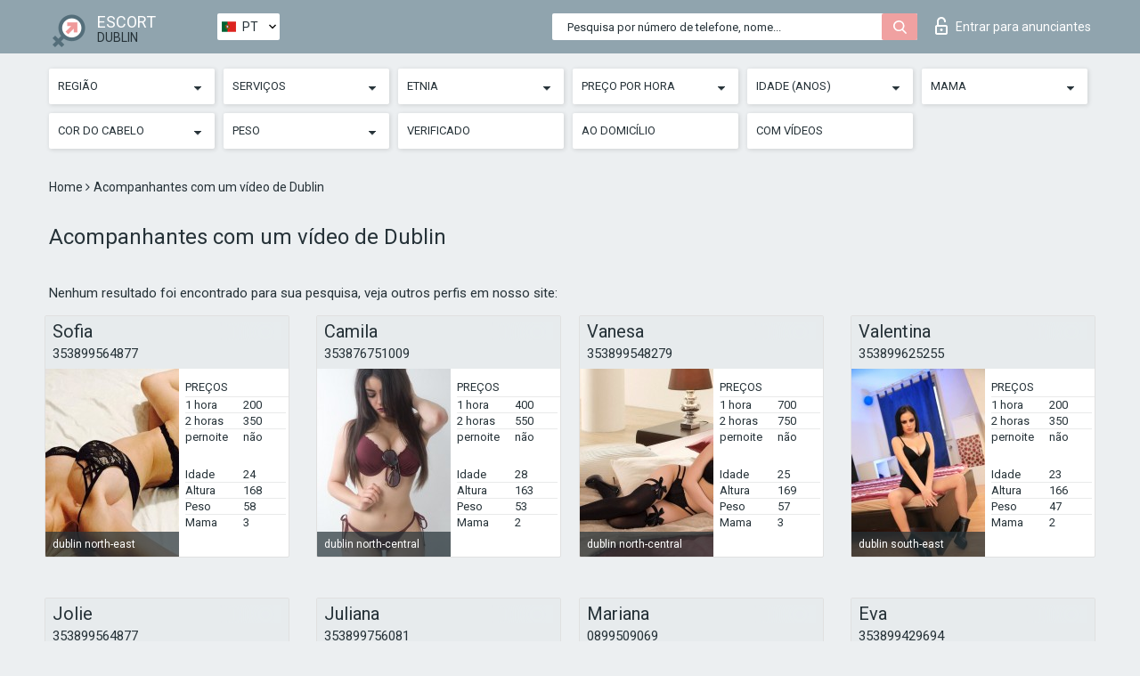

--- FILE ---
content_type: text/html; charset=UTF-8;
request_url: https://escortsitedublin.com/pt/isvideo/
body_size: 7552
content:
<!DOCTYPE html>
<html lang="pt">
<head>
	<meta http-equiv=Content-Type content="text/html;charset=UTF-8" />
	<meta http-equiv="X-UA-Compatible" content="IE=edge" />
	<meta name="viewport" content="width=device-width, minimum-scale=1, maximum-scale=1" />
	
	<title>Acompanhantes com um vídeo de Dublin, prostitutas</title>
	<meta name="description" content="Acompanhantes com vídeos da Dublin realizam regularmente promoções generosas para seus clientes, realizando serviços íntimos quase de graça">
	<!--Language-->
	<link rel="alternate" hreflang="x-default" href="https://escortsitedublin.com/isvideo/" />
	<link rel="alternate" hreflang="en" href="https://escortsitedublin.com/isvideo/" />
	<link rel="alternate" hreflang="pt" href="https://escortsitedublin.com/pt/isvideo/" />
	<link rel="alternate" hreflang="fr" href="https://escortsitedublin.com/fr/isvideo/" />
	<link rel="alternate" hreflang="es" href="https://escortsitedublin.com/es/isvideo/" />
	<link rel="alternate" hreflang="de" href="https://escortsitedublin.com/de/isvideo/" />
	<link rel="alternate" hreflang="ru" href="https://escortsitedublin.com/ru/isvideo/" />
	<link rel="canonical" href="https://escortsitedublin.com/pt/isvideo/">
	<!-- different favicon -->
	<link rel="shortcut icon" href="/site1/favicons/favicon.ico" type="image/x-icon" />
	<link rel="apple-touch-icon" href="/site1/favicons/apple-touch-icon.png" />
	<link rel="apple-touch-icon" sizes="57x57" href="/site1/favicons/apple-touch-icon-57x57.png" />
	<link rel="apple-touch-icon" sizes="72x72" href="/site1/favicons/apple-touch-icon-72x72.png" />
	<link rel="apple-touch-icon" sizes="76x76" href="/site1/favicons/apple-touch-icon-76x76.png" />
	<link rel="apple-touch-icon" sizes="114x114" href="/site1/favicons/apple-touch-icon-114x114.png" />
	<link rel="apple-touch-icon" sizes="120x120" href="/site1/favicons/apple-touch-icon-120x120.png" />
	<link rel="apple-touch-icon" sizes="144x144" href="/site1/favicons/apple-touch-icon-144x144.png" />
	<link rel="apple-touch-icon" sizes="152x152" href="/site1/favicons/apple-touch-icon-152x152.png" />
	<link rel="apple-touch-icon" sizes="180x180" href="/site1/favicons/apple-touch-icon-180x180.png" />
	<!--/ different favicon -->
	

	<!--[if IE]><script src="//cdnjs.cloudflare.com/ajax/libs/html5shiv/3.7.3/html5shiv.min.js"></script><![endif]-->
	<link rel="stylesheet" type="text/css" href="/site1/css/app.min.css" />
</head>

<body class="home">
	<!-- header -->
	<div class="up-wrap">
		<div class="up-box">&#8963;</div>
	</div>
	<header id="header" class="header">
		<!-- top -->
		<div class="header-top">
			<div class="container">
				<!-- logo -->
				<a href="/pt/" class="logo">
					<img src="/site1/images/logo.png" class="logo__img" alt="logo">
					<span class="logo__text">
						ESCORT<br>
						<i>Dublin</i>
					</span>
				</a>
				<div class="local ">
	                <!-- lang -->
	                <div class="lang_dropdown">
	                    <div class="lang_dropbtn lang_pt">PT</div>
	                    	                    <div class="lang_dropdown-content">
	                        	                        	                     	<a class="lang_en lngs" href="https://escortsitedublin.com/isvideo/">EN</a>
	                        	                        	                        	                        	                        	                        	                     	<a class="lang_fr lngs" href="https://escortsitedublin.com/fr/isvideo/">FR</a>
	                        	                        	                        	                     	<a class="lang_es lngs" href="https://escortsitedublin.com/es/isvideo/">ES</a>
	                        	                        	                        	                     	<a class="lang_de lngs" href="https://escortsitedublin.com/de/isvideo/">DE</a>
	                        	                        	                        	                     	<a class="lang_ru lngs" href="https://escortsitedublin.com/ru/isvideo/">RU</a>
	                        	                        	                    </div>
	                    	                </div>
	                <!-- end lang -->
      			</div>
				<!-- login -->
				<a href="/user.php?lang=pt" class="login"><i class="icon icon-lock"></i>Entrar <span>para anunciantes</span></a>
				<!-- form -->
				<button class="toggle-search" type="button">
					<img src="/site1/images/search.svg" class="icon-search-lg" alt="search">
				</button>

				<div id="form-search" class="form-search topsearch ">
					<button type="submit" class="btn-search"><i class="icon icon-search"></i>
					</button>
					<input type="text" class="form-search__input topsearch" name="topsearch" placeholder="Pesquisa por número de telefone, nome...">
				</div>
			</div>
		</div>

							<!-- menu button -->
		<button id="menu-button" class="menu-button" type="button"><span class="burger-icon"></span>
		</button>
		<!-- menu -->
		<nav id="menu" class="menu" role="navigation">
			<ul class="menu-list container">
				<li class="menu-list__item menu-list__item_box toggle-dropdown">
					<a href="#" rel="nofollow"><span class="toggle-span">Região</span></a>
					<!-- submenu -->
					<ul class="submenu">
					<!-- col -->
															                    <!-- District -->
																										<li class="submenu-list__item">
								<label class="menu__label" for="district0" rel="district0">
									<a href="/pt/location-dublin-central/" class="menu__text"> dublin central</a>
								</label>
							</li>
														<li class="submenu-list__item">
								<label class="menu__label" for="district0" rel="district0">
									<a href="/pt/location-dublin-north-central/" class="menu__text"> dublin north-central</a>
								</label>
							</li>
														<li class="submenu-list__item">
								<label class="menu__label" for="district0" rel="district0">
									<a href="/pt/location-dublin-north-east/" class="menu__text"> dublin north-east</a>
								</label>
							</li>
														<li class="submenu-list__item">
								<label class="menu__label" for="district0" rel="district0">
									<a href="/pt/location-dublin-north-west/" class="menu__text"> dublin north-west</a>
								</label>
							</li>
														<li class="submenu-list__item">
								<label class="menu__label" for="district0" rel="district0">
									<a href="/pt/location-dublin-south-central/" class="menu__text"> dublin south-central</a>
								</label>
							</li>
														<li class="submenu-list__item">
								<label class="menu__label" for="district0" rel="district0">
									<a href="/pt/location-dublin-south-east/" class="menu__text"> dublin south-east</a>
								</label>
							</li>
																		</ul>
				</li>

								

				<li class="menu-list__item menu-list__item_box toggle-dropdown">
					<a href="#" rel="nofollow"><span class="toggle-span">Serviços</span></a>
					<!-- submenu -->
					<ul class="submenu submenu_category">
						<!-- col -->
						<li class="submenu-col-3">
                                                                                                <!-- start sex -->
                                    <ul class="submenu-list">
                                        <li class="submenu-list__title">Sexo</li>
                                        										                                            <li class="submenu-list__item">
                                                <label class="menu__label" for="sex1" rel="sex1">
                                                	<a href="/pt/service-classic-sex/" class="menu__text"> Clássico sexo</a>
                                                </label>
                                            </li>
                                        										                                            <li class="submenu-list__item">
                                                <label class="menu__label" for="sex2" rel="sex2">
                                                	<a href="/pt/service-a-level/" class="menu__text"> Um nível</a>
                                                </label>
                                            </li>
                                        										                                            <li class="submenu-list__item">
                                                <label class="menu__label" for="sex3" rel="sex3">
                                                	<a href="/pt/service-owo-oral-without-condom/" class="menu__text"> OWO - oral sem preservativo</a>
                                                </label>
                                            </li>
                                        										                                            <li class="submenu-list__item">
                                                <label class="menu__label" for="sex4" rel="sex4">
                                                	<a href="/pt/service-group-sex/" class="menu__text"> Sexo grupal</a>
                                                </label>
                                            </li>
                                        										                                            <li class="submenu-list__item">
                                                <label class="menu__label" for="sex5" rel="sex5">
                                                	<a href="/pt/service-double-penetration/" class="menu__text"> Penetração dupla</a>
                                                </label>
                                            </li>
                                        										                                            <li class="submenu-list__item">
                                                <label class="menu__label" for="sex6" rel="sex6">
                                                	<a href="/pt/service-toys/" class="menu__text"> Brinquedos</a>
                                                </label>
                                            </li>
                                        										                                            <li class="submenu-list__item">
                                                <label class="menu__label" for="sex7" rel="sex7">
                                                	<a href="/pt/service-fetish/" class="menu__text"> Fetiche</a>
                                                </label>
                                            </li>
                                                                            </ul>
                                    <!-- end sex -->
                                                                                                                                                                                                                                                                                                                                                                                                                                                                                                                                                                                                                                                                                                                                                                                                                                                                                                                                                                                                                                                                                                                                                            <!-- start Additionally -->
                                    <ul class="submenu-list">
                                        <li class="submenu-list__title">Além disso</li>
                                        										                                            <li class="submenu-list__item">
                                                <label class="menu__label" for="additionally8">
                                                	<a href="/pt/service-escort/" class="menu__text"> Escolta</a>
                                                </label>
                                            </li>
                                        										                                            <li class="submenu-list__item">
                                                <label class="menu__label" for="additionally9">
                                                	<a href="/pt/service-photography/" class="menu__text"> Fotografia</a>
                                                </label>
                                            </li>
                                        										                                            <li class="submenu-list__item">
                                                <label class="menu__label" for="additionally10">
                                                	<a href="/pt/service-there-is-a-young-man-for-a-couple/" class="menu__text"> Há um jovem para um casal</a>
                                                </label>
                                            </li>
                                        										                                            <li class="submenu-list__item">
                                                <label class="menu__label" for="additionally11">
                                                	<a href="/pt/service-couples/" class="menu__text"> Casais</a>
                                                </label>
                                            </li>
                                        										                                            <li class="submenu-list__item">
                                                <label class="menu__label" for="additionally12">
                                                	<a href="/pt/service-washing-in-the-shower/" class="menu__text"> Lavar no chuveiro</a>
                                                </label>
                                            </li>
                                        										                                            <li class="submenu-list__item">
                                                <label class="menu__label" for="additionally13">
                                                	<a href="/pt/service-pipshaw/" class="menu__text"> Pipshaw</a>
                                                </label>
                                            </li>
                                        										                                            <li class="submenu-list__item">
                                                <label class="menu__label" for="additionally14">
                                                	<a href="/pt/service-rimming/" class="menu__text"> Rimming</a>
                                                </label>
                                            </li>
                                                                            </ul>
                                    <!-- end Additionally -->
                                                                                                                                                                                                            </li>

                        <li class="submenu-col-3">
                                                                                                                                                                                                                                                                                                                                                                                                                                                                        <!-- start Massage -->
                                    <ul class="submenu-list">
                                        <li class="submenu-list__title">Massagem</li>
                                        										                                            <li class="submenu-list__item">
                                                <label class="menu__label" for="massage15">
                                                	<a href="/pt/service-professional-massage/" class="menu__text"> Massagem profissional</a>
                                                </label>
                                            </li>
                                        										                                            <li class="submenu-list__item">
                                                <label class="menu__label" for="massage16">
                                                	<a href="/pt/service-erotic-massage/" class="menu__text"> Massagem erótica</a>
                                                </label>
                                            </li>
                                        										                                            <li class="submenu-list__item">
                                                <label class="menu__label" for="massage17">
                                                	<a href="/pt/service-urologic-massage/" class="menu__text"> Massagem urológica</a>
                                                </label>
                                            </li>
                                        										                                            <li class="submenu-list__item">
                                                <label class="menu__label" for="massage18">
                                                	<a href="/pt/service-thai-massage/" class="menu__text"> Massagem tailandesa</a>
                                                </label>
                                            </li>
                                        										                                            <li class="submenu-list__item">
                                                <label class="menu__label" for="massage19">
                                                	<a href="/pt/service-massotherapy/" class="menu__text"> Massoterapia</a>
                                                </label>
                                            </li>
                                        										                                            <li class="submenu-list__item">
                                                <label class="menu__label" for="massage20">
                                                	<a href="/pt/service-four-hand-massage/" class="menu__text"> Massagem com quatro mãos</a>
                                                </label>
                                            </li>
                                        										                                            <li class="submenu-list__item">
                                                <label class="menu__label" for="massage21">
                                                	<a href="/pt/service-sports-massage/" class="menu__text"> Massagem esportiva</a>
                                                </label>
                                            </li>
                                        										                                            <li class="submenu-list__item">
                                                <label class="menu__label" for="massage22">
                                                	<a href="/pt/service-relaxing-massage/" class="menu__text"> Massagem relaxante</a>
                                                </label>
                                            </li>
                                        										                                            <li class="submenu-list__item">
                                                <label class="menu__label" for="massage23">
                                                	<a href="/pt/service-sakura-branch/" class="menu__text"> Filial de Sakura</a>
                                                </label>
                                            </li>
                                                                            </ul>
                                    <!-- end Massage -->
                                                                                                                                                                                                                                                                                                                                                                                                                                                                                                                                                                                                                                                                                                                                                                                                                                                                                                            <!-- start Striptease -->
                                    <ul class="submenu-list">
                                        <li class="submenu-list__title">Striptease</li>
                                        										                                            <li class="submenu-list__item">
                                                <label class="menu__label" for="strip24">
                                                	<a href="/pt/service-striptease/" class="menu__text"> Striptease</a>
                                                </label>
                                            </li>
                                        										                                            <li class="submenu-list__item">
                                                <label class="menu__label" for="strip25">
                                                	<a href="/pt/service-belly-dance/" class="menu__text"> Dança do ventre</a>
                                                </label>
                                            </li>
                                        										                                            <li class="submenu-list__item">
                                                <label class="menu__label" for="strip26">
                                                	<a href="/pt/service-lesbian/" class="menu__text"> Lesbian</a>
                                                </label>
                                            </li>
                                                                            </ul>
                                    <!-- end Striptease -->
                                                                                    </li>

                        <li class="submenu-col-3">
                                                                                                                                                                                                                                                                                                                                                                                                            <!-- start BDSM -->
                                    <ul class="submenu-list">
                                        <li class="submenu-list__title">BDSM</li>
                                        										                                            <li class="submenu-list__item">
                                                <label class="menu__label" for="bdsm27">
                                                	<a href="/pt/service-mistress/" class="menu__text"> Amante</a>
                                                </label>
                                            </li>
                                        										                                            <li class="submenu-list__item">
                                                <label class="menu__label" for="bdsm28">
                                                	<a href="/pt/service-light-domination/" class="menu__text"> Dominação da luz</a>
                                                </label>
                                            </li>
                                        										                                            <li class="submenu-list__item">
                                                <label class="menu__label" for="bdsm29">
                                                	<a href="/pt/service-bdsm/" class="menu__text"> BDSM</a>
                                                </label>
                                            </li>
                                        										                                            <li class="submenu-list__item">
                                                <label class="menu__label" for="bdsm30">
                                                	<a href="/pt/service-slave/" class="menu__text"> Slave</a>
                                                </label>
                                            </li>
                                        										                                            <li class="submenu-list__item">
                                                <label class="menu__label" for="bdsm31">
                                                	<a href="/pt/service-strap-on/" class="menu__text"> Strap-on</a>
                                                </label>
                                            </li>
                                        										                                            <li class="submenu-list__item">
                                                <label class="menu__label" for="bdsm32">
                                                	<a href="/pt/service-role-playing-games/" class="menu__text"> Jogos de RPG</a>
                                                </label>
                                            </li>
                                        										                                            <li class="submenu-list__item">
                                                <label class="menu__label" for="bdsm33">
                                                	<a href="/pt/service-bandage/" class="menu__text"> Curativo</a>
                                                </label>
                                            </li>
                                        										                                            <li class="submenu-list__item">
                                                <label class="menu__label" for="bdsm34">
                                                	<a href="/pt/service-trampling/" class="menu__text"> Trampling</a>
                                                </label>
                                            </li>
                                                                            </ul>
                                    <!-- end BDSM -->
                                                                                                                                                                                                                                                                                                                                                                                                                                                                                                                                                                                                                                                            <!-- start Caress -->
                                    <ul class="submenu-list">
                                        <li class="submenu-list__title">Carícia</li>
                                        										                                            <li class="submenu-list__item">
                                                <label class="menu__label" for="caress35">
                                                	<a href="/pt/service-blowjob-condom/" class="menu__text"> Blowjob preservativo</a>
                                                </label>
                                            </li>
                                        										                                            <li class="submenu-list__item">
                                                <label class="menu__label" for="caress36">
                                                	<a href="/pt/service-gfe/" class="menu__text"> Uma experiência de namorada</a>
                                                </label>
                                            </li>
                                        										                                            <li class="submenu-list__item">
                                                <label class="menu__label" for="caress37">
                                                	<a href="/pt/service-deepthroating-blowjob/" class="menu__text"> Fingimento profundo</a>
                                                </label>
                                            </li>
                                        										                                            <li class="submenu-list__item">
                                                <label class="menu__label" for="caress38">
                                                	<a href="/pt/service-blowjob-in-the-car/" class="menu__text"> Chupada no carro</a>
                                                </label>
                                            </li>
                                        										                                            <li class="submenu-list__item">
                                                <label class="menu__label" for="caress39">
                                                	<a href="/pt/service-cunnilingus/" class="menu__text"> Cunnilingus</a>
                                                </label>
                                            </li>
                                        										                                            <li class="submenu-list__item">
                                                <label class="menu__label" for="caress40">
                                                	<a href="/pt/service-anilingus/" class="menu__text"> Anilingus</a>
                                                </label>
                                            </li>
                                                                            </ul>
                                    <!-- end Caress -->
                                                                                                                                                                                                                                                                                                                                                                                                </li>

                        <li class="submenu-col-3">
                                                                                                                                                                                                                                                                                                                                                                                                                                                                                                                                                                                                <!-- start Fisting -->
                                    <ul class="submenu-list">
                                        <li class="submenu-list__title">Fisting</li>
                                        										                                            <li class="submenu-list__item">
                                                <label class="menu__label" for="fisting41">
                                                	<a href="/pt/service-classic-fisting/" class="menu__text"> Fisting clássico</a>
                                                </label>
                                            </li>
                                        										                                            <li class="submenu-list__item">
                                                <label class="menu__label" for="fisting42">
                                                	<a href="/pt/service-anal-fisting/" class="menu__text"> Fingindo anal</a>
                                                </label>
                                            </li>
                                        										                                            <li class="submenu-list__item">
                                                <label class="menu__label" for="fisting43">
                                                	<a href="/pt/service-extreme-fisting/" class="menu__text"> Fist extrema</a>
                                                </label>
                                            </li>
                                                                            </ul>
                                    <!-- end Fisting -->
                                                                                                                                                                                                                                                                                    <!-- start Cum -->
                                    <ul class="submenu-list">
                                        <li class="submenu-list__title">Porra</li>
                                                                                                                            <li class="submenu-list__item">
                                                <label class="menu__label" for="cum44">
                                                	<a href="/pt/service-cim/" class="menu__text"> Cum na boca</a>
                                                </label>
                                            </li>
                                                                                                                            <li class="submenu-list__item">
                                                <label class="menu__label" for="cum45">
                                                	<a href="/pt/service-cob/" class="menu__text"> Cum On Breast</a>
                                                </label>
                                            </li>
                                                                                                                            <li class="submenu-list__item">
                                                <label class="menu__label" for="cum46">
                                                	<a href="/pt/service-cif/" class="menu__text"> Cum In Face</a>
                                                </label>
                                            </li>
                                                                            </ul>
                                    <!-- end Cum -->
                                                                                                                                                                                                                                                                                                                                                                                                                                                                                                                                                                                                                                                                                                                                                                                    <!-- start WS -->
                                    <ul class="submenu-list">
                                        <li class="submenu-list__title">Esporte aquático</li>
                                        										                                            <li class="submenu-list__item">
                                                <label class="menu__label" for="ws47">
                                                	<a href="/pt/service-ws-giving/" class="menu__text"> Esportes aquáticos dando</a>
                                                </label>
                                            </li>
                                        										                                            <li class="submenu-list__item">
                                                <label class="menu__label" for="ws48">
                                                	<a href="/pt/service-ws-getting/" class="menu__text"> Desportos náuticos</a>
                                                </label>
                                            </li>
                                                                            </ul>
                                    <!-- end WS -->
                                                                                                                                                                                                                                                                                                                                                                                                                                                                                                						</li>
					</ul>
				</li>

				<li class="menu-list__item menu-list__item_box toggle-dropdown parent">
					<a href="#" rel="nofollow"><span class="toggle-span">Etnia</span></a>
					<!-- submenu -->
					<ul class="submenu">
                        <!-- update 6.07.18 -->
                        <!-- Nationals -->
																	        <li class="submenu-list__item">
					        	<label class="menu__label" for="nationals49">
					        	<a href="/pt/nation-arab/" class="menu__text"> Árabe</a>
					        	</label>
					        </li>
																	        <li class="submenu-list__item">
					        	<label class="menu__label" for="nationals50">
					        	<a href="/pt/nation-asian/" class="menu__text"> Asiática</a>
					        	</label>
					        </li>
																	        <li class="submenu-list__item">
					        	<label class="menu__label" for="nationals51">
					        	<a href="/pt/nation-ebony-black/" class="menu__text"> Negro</a>
					        	</label>
					        </li>
																	        <li class="submenu-list__item">
					        	<label class="menu__label" for="nationals52">
					        	<a href="/pt/nation-european-white/" class="menu__text"> Europeu</a>
					        	</label>
					        </li>
																	        <li class="submenu-list__item">
					        	<label class="menu__label" for="nationals53">
					        	<a href="/pt/nation-indian/" class="menu__text"> Indiana</a>
					        	</label>
					        </li>
																	        <li class="submenu-list__item">
					        	<label class="menu__label" for="nationals54">
					        	<a href="/pt/nation-latin/" class="menu__text"> Latina</a>
					        	</label>
					        </li>
																	        <li class="submenu-list__item">
					        	<label class="menu__label" for="nationals55">
					        	<a href="/pt/nation-mixed/" class="menu__text"> Mestiça</a>
					        	</label>
					        </li>
						                        <!-- end update 6.07.18 -->
					</ul>
				</li>

				<!-- new filters -->
				<!-- price -->
				<li class="menu-list__item menu-list__item_box toggle-dropdown parent">
			        <a href="#" rel="nofollow"><span class="toggle-span">Preço por hora</span></a>
			        <!-- submenu -->
			        <ul class="submenu">
			            <!-- col -->
			            <li class="submenu-col-2">
			                <ul class="submenu-list">
			                    			                    <label class="menu__label" for="search-1"><a href="/pt/pricecheap/" class="menu__text"> 1-100</a></label>
			                    			                    <label class="menu__label" for="search-5"><a href="/pt/price100-250/" class="menu__text"> 100-250</a></label>
			                    			                    <label class="menu__label" for="search-18"><a href="/pt/price250-500/" class="menu__text"> 250-500</a></label>
			                    			                    <label class="menu__label" for="search-31"><a href="/pt/price500-1000/" class="menu__text"> 500-1000</a></label>
			                    			                    <label class="menu__label" for="search-190"><a href="/pt/price1000-5000/" class="menu__text"> 1000-5000</a></label>
			                    			                </ul>
			            </li>
			        </ul>
			    </li>

			    <!-- age -->
			    <li class="menu-list__item menu-list__item_box toggle-dropdown parent">
			        <a href="#" rel="nofollow"><span class="toggle-span">Idade (anos)</span></a>
			        <!-- submenu -->
			        <ul class="submenu">
			            <!-- col -->
			            <li class="submenu-col-2">
			                <ul class="submenu-list">
			                    			                    <label class="menu__label" for="search-2"><a href="/pt/age18-20/" class="menu__text"> 18-20</a></label>
			                    			                    <label class="menu__label" for="search-13"><a href="/pt/age21-25/" class="menu__text"> 21-25</a></label>
			                    			                    <label class="menu__label" for="search-14"><a href="/pt/age26-30/" class="menu__text"> 26-30</a></label>
			                    			                    <label class="menu__label" for="search-15"><a href="/pt/age31-35/" class="menu__text"> 31-35</a></label>
			                    			                    <label class="menu__label" for="search-16"><a href="/pt/age36-40/" class="menu__text"> 36-40</a></label>
			                    			                    <label class="menu__label" for="search-17"><a href="/pt/age40-75/" class="menu__text"> 40-75</a></label>
			                    			                </ul>
			            </li>
			        </ul>
			    </li>

			    <!-- bust -->
			    <li class="menu-list__item menu-list__item_box toggle-dropdown parent">
			        <a href="#" rel="nofollow"><span class="toggle-span">Mama</span></a>
			        <!-- submenu -->
			        <ul class="submenu">
			            <!-- col -->
			            <li class="submenu-col-2">
			                <ul class="submenu-list">
			                    			                    <label class="menu__label" for="search-3"><a href="/pt/bust1-2/" class="menu__text"> 1-2</a></label>
			                    			                    <label class="menu__label" for="search-4"><a href="/pt/bust2-3/" class="menu__text"> 2-3</a></label>
			                    			                    <label class="menu__label" for="search-11"><a href="/pt/bust-medium/" class="menu__text"> 3-4</a></label>
			                    			                    <label class="menu__label" for="search-12"><a href="/pt/bust-big/" class="menu__text"> 4+</a></label>
			                    			                </ul>
			            </li>
			        </ul>
			    </li>

                <!-- hair -->
                <li class="menu-list__item menu-list__item_box toggle-dropdown parent">
                    <a href="#" rel="nofollow"><span class="toggle-span">Cor do cabelo</span></a>
                    <!-- submenu -->
                    <ul class="submenu">
                        <!-- col -->
                        <li class="submenu-col-2">
                            <ul class="submenu-list">
                                                                                                <label class="menu__label" for="search-bl6"><a href="/pt/blonde/" class="menu__text"> Loiras</a></label>
                                                                                                <label class="menu__label" for="search-bl7"><a href="/pt/brown/" class="menu__text"> Castanho</a></label>
                                                                                                <label class="menu__label" for="search-bl8"><a href="/pt/black/" class="menu__text"> Preto</a></label>
                                                                                                <label class="menu__label" for="search-bl9"><a href="/pt/red/" class="menu__text"> Vermelho</a></label>
                                                            </ul>
                        </li>
                    </ul>
                </li>

                <!-- weight -->
                <li class="menu-list__item menu-list__item_box toggle-dropdown parent">
                    <a href="#" rel="nofollow"><span class="toggle-span">Peso</span></a>
                    <!-- submenu -->
                    <ul class="submenu">
                        <!-- col -->
                        <li class="submenu-col-2">
                            <ul class="submenu-list">
                                                                <input class="menu__checkbox" type="checkbox" name="search-bl" value="26" id="search-26"  />
                                <label class="menu__label" for="search-26"><a href="/pt/w40-50/" class="menu__text"> Magrinhas</a></label>
                                                                <input class="menu__checkbox" type="checkbox" name="search-bl" value="27" id="search-27"  />
                                <label class="menu__label" for="search-27"><a href="/pt/w50-60/" class="menu__text"> Esbeltasv</a></label>
                                                                <input class="menu__checkbox" type="checkbox" name="search-bl" value="28" id="search-28"  />
                                <label class="menu__label" for="search-28"><a href="/pt/w60-80/" class="menu__text"> Gordinhas</a></label>
                                                                <input class="menu__checkbox" type="checkbox" name="search-bl" value="29" id="search-29"  />
                                <label class="menu__label" for="search-29"><a href="/pt/w80-100/" class="menu__text"> Gordas</a></label>
                                                            </ul>
                        </li>
                    </ul>
                </li>

			    <li class="menu-list__item menu-list__item_box toggle-dropdown li_filter menu-list__item_label">
			    				        <input class="menu__checkbox" type="checkbox" name="search-bl" value="21" id="search-21"  />
	                <label class="menu__label" for="search-21"><a href="/pt/checked/" class="menu__text"> Verificado</a></span></label>
			    </li>

			    <li class="menu-list__item menu-list__item_box toggle-dropdown li_filter menu-list__item_label">
			    				        <input class="menu__checkbox" type="checkbox" name="search-bl" value="22" id="search-22"  />
	                <label class="menu__label" for="search-22"><a href="/pt/viezd/" class="menu__text"> Ao Domicílio</a></span></label>
			    </li>

			    <li class="menu-list__item menu-list__item_box toggle-dropdown li_filter menu-list__item_label">
			    				        <input class="menu__checkbox" type="checkbox" name="search-bl" value="23" id="search-23"  checked="checked" />
	                <label class="menu__label" for="search-23"><a href="/pt/isvideo/" class="menu__text"> Com vídeos</a></span></label>
			    </li>
			</ul>
			<!--/ new filters -->
		</nav>
		

			</header>

	<main class="wrapper">
    <!-- CATEGORY BREADCRUMBS -->
        <div class="breadcrumbs clearfix">
            <div class="container">
                <ul class="breadcrumbs-list">
                    <li class="breadcrumbs-list__item">
                        <a href="/pt/" class="breadcrumbs__item_link link">Home </a><i class="fa fa-angle-right" aria-hidden="true"></i>
                    </li>
                    <li class="breadcrumbs-list__item">
                        <span>Acompanhantes com um vídeo de Dublin</span>
                    </li>
                </ul>
            </div>
        </div>
        
        <!-- title -->
        <div class="title container">
            <h1>Acompanhantes com um vídeo de Dublin</h1>
        </div>
        <!-- cards -->
        <section id="cards" class="cards">
            <div class="container">
                <div class="row">
                                  <div class="allformspage">
                    	<p class="col-md-12">Nenhum resultado foi encontrado para sua pesquisa, veja outros perfis em nosso site:</p>
<!-- item -->
<div class="col-xs-6 col-md-4 col-lg-3">
	<div class="card">
		<!-- card-panel -->
		<div class="card-panel">
			<a href="/pt/sofia-82/" class="card-panel-item card-panel-item_name"><span>Sofia</span></a>
			<div class="card-panel-item card-panel-item_tel"><a href="tel:353899564877">353899564877</a></div>
		</div>

		<!-- body -->
		<div class="card-body">
			<!-- image -->
			<a href="/pt/sofia-82/" class="cards__image" rel="nofollow">
				<img src="/small/31176/159370.jpg" alt="girl">
				<span class="card__subway">
								    dublin north-east
								</span>
			</a>

			<!-- list -->
			 <!-- noindex -->
			<div class="card-list">

				<!-- item -->
				<div class="card-list-item">
					<div class="card-list-item__title">PREÇOS</div>
					<ul class="list">
						<li>
							<span>1 hora</span>
							<span>200</span>
						</li>
						<li>
							<span>2 horas</span>
							<span>350</span>
						</li>
						<li>
							<span>pernoite</span>
							<span>não</span>
						</li>
					</ul>
				</div>

				<!-- item -->
				<div class="card-list-item">
					<ul class="list">
						<li>
							<span>Idade</span>
							<span>24 </span>
						</li>
						<li>
							<span>Altura</span>
							<span>168</span>
						</li>
						<li>
							<span>Peso</span>
							<span>58</span>
						</li>
						<li>
							<span>Mama</span>
							<span>3</span>
						</li>
					</ul>
				</div>

				<!-- check -->
				<div class="check-label-list">
														</div>

			</div>
			 <!-- /noindex -->
		</div>
	</div>
</div>
<!-- item -->
<div class="col-xs-6 col-md-4 col-lg-3">
	<div class="card">
		<!-- card-panel -->
		<div class="card-panel">
			<a href="/pt/camila-10/" class="card-panel-item card-panel-item_name"><span>Camila</span></a>
			<div class="card-panel-item card-panel-item_tel"><a href="tel:353876751009">353876751009</a></div>
		</div>

		<!-- body -->
		<div class="card-body">
			<!-- image -->
			<a href="/pt/camila-10/" class="cards__image" rel="nofollow">
				<img src="/small/31203/159511.jpg" alt="girl">
				<span class="card__subway">
								    dublin north-central
								</span>
			</a>

			<!-- list -->
			 <!-- noindex -->
			<div class="card-list">

				<!-- item -->
				<div class="card-list-item">
					<div class="card-list-item__title">PREÇOS</div>
					<ul class="list">
						<li>
							<span>1 hora</span>
							<span>400</span>
						</li>
						<li>
							<span>2 horas</span>
							<span>550</span>
						</li>
						<li>
							<span>pernoite</span>
							<span>não</span>
						</li>
					</ul>
				</div>

				<!-- item -->
				<div class="card-list-item">
					<ul class="list">
						<li>
							<span>Idade</span>
							<span>28 </span>
						</li>
						<li>
							<span>Altura</span>
							<span>163</span>
						</li>
						<li>
							<span>Peso</span>
							<span>53</span>
						</li>
						<li>
							<span>Mama</span>
							<span>2</span>
						</li>
					</ul>
				</div>

				<!-- check -->
				<div class="check-label-list">
														</div>

			</div>
			 <!-- /noindex -->
		</div>
	</div>
</div>
<!-- item -->
<div class="col-xs-6 col-md-4 col-lg-3">
	<div class="card">
		<!-- card-panel -->
		<div class="card-panel">
			<a href="/pt/vanesa-9/" class="card-panel-item card-panel-item_name"><span>Vanesa</span></a>
			<div class="card-panel-item card-panel-item_tel"><a href="tel:353899548279">353899548279</a></div>
		</div>

		<!-- body -->
		<div class="card-body">
			<!-- image -->
			<a href="/pt/vanesa-9/" class="cards__image" rel="nofollow">
				<img src="/small/31118/159097.jpg" alt="girl">
				<span class="card__subway">
								    dublin north-central
								</span>
			</a>

			<!-- list -->
			 <!-- noindex -->
			<div class="card-list">

				<!-- item -->
				<div class="card-list-item">
					<div class="card-list-item__title">PREÇOS</div>
					<ul class="list">
						<li>
							<span>1 hora</span>
							<span>700</span>
						</li>
						<li>
							<span>2 horas</span>
							<span>750</span>
						</li>
						<li>
							<span>pernoite</span>
							<span>não</span>
						</li>
					</ul>
				</div>

				<!-- item -->
				<div class="card-list-item">
					<ul class="list">
						<li>
							<span>Idade</span>
							<span>25 </span>
						</li>
						<li>
							<span>Altura</span>
							<span>169</span>
						</li>
						<li>
							<span>Peso</span>
							<span>57</span>
						</li>
						<li>
							<span>Mama</span>
							<span>3</span>
						</li>
					</ul>
				</div>

				<!-- check -->
				<div class="check-label-list">
														</div>

			</div>
			 <!-- /noindex -->
		</div>
	</div>
</div>
<!-- item -->
<div class="col-xs-6 col-md-4 col-lg-3">
	<div class="card">
		<!-- card-panel -->
		<div class="card-panel">
			<a href="/pt/valentina-59/" class="card-panel-item card-panel-item_name"><span>Valentina</span></a>
			<div class="card-panel-item card-panel-item_tel"><a href="tel:353899625255">353899625255</a></div>
		</div>

		<!-- body -->
		<div class="card-body">
			<!-- image -->
			<a href="/pt/valentina-59/" class="cards__image" rel="nofollow">
				<img src="/small/31171/159341.jpg" alt="girl">
				<span class="card__subway">
								    dublin south-east
								</span>
			</a>

			<!-- list -->
			 <!-- noindex -->
			<div class="card-list">

				<!-- item -->
				<div class="card-list-item">
					<div class="card-list-item__title">PREÇOS</div>
					<ul class="list">
						<li>
							<span>1 hora</span>
							<span>200</span>
						</li>
						<li>
							<span>2 horas</span>
							<span>350</span>
						</li>
						<li>
							<span>pernoite</span>
							<span>não</span>
						</li>
					</ul>
				</div>

				<!-- item -->
				<div class="card-list-item">
					<ul class="list">
						<li>
							<span>Idade</span>
							<span>23 </span>
						</li>
						<li>
							<span>Altura</span>
							<span>166</span>
						</li>
						<li>
							<span>Peso</span>
							<span>47</span>
						</li>
						<li>
							<span>Mama</span>
							<span>2</span>
						</li>
					</ul>
				</div>

				<!-- check -->
				<div class="check-label-list">
														</div>

			</div>
			 <!-- /noindex -->
		</div>
	</div>
</div>
<!-- item -->
<div class="col-xs-6 col-md-4 col-lg-3">
	<div class="card">
		<!-- card-panel -->
		<div class="card-panel">
			<a href="/pt/jolie-14/" class="card-panel-item card-panel-item_name"><span>Jolie</span></a>
			<div class="card-panel-item card-panel-item_tel"><a href="tel:353899564877">353899564877</a></div>
		</div>

		<!-- body -->
		<div class="card-body">
			<!-- image -->
			<a href="/pt/jolie-14/" class="cards__image" rel="nofollow">
				<img src="/small/31065/158823.jpg" alt="girl">
				<span class="card__subway">
								    dublin north-west
								</span>
			</a>

			<!-- list -->
			 <!-- noindex -->
			<div class="card-list">

				<!-- item -->
				<div class="card-list-item">
					<div class="card-list-item__title">PREÇOS</div>
					<ul class="list">
						<li>
							<span>1 hora</span>
							<span>600</span>
						</li>
						<li>
							<span>2 horas</span>
							<span>650</span>
						</li>
						<li>
							<span>pernoite</span>
							<span>não</span>
						</li>
					</ul>
				</div>

				<!-- item -->
				<div class="card-list-item">
					<ul class="list">
						<li>
							<span>Idade</span>
							<span>25 </span>
						</li>
						<li>
							<span>Altura</span>
							<span>168</span>
						</li>
						<li>
							<span>Peso</span>
							<span>58</span>
						</li>
						<li>
							<span>Mama</span>
							<span>4</span>
						</li>
					</ul>
				</div>

				<!-- check -->
				<div class="check-label-list">
														</div>

			</div>
			 <!-- /noindex -->
		</div>
	</div>
</div>
<!-- item -->
<div class="col-xs-6 col-md-4 col-lg-3">
	<div class="card">
		<!-- card-panel -->
		<div class="card-panel">
			<a href="/pt/juliana-20/" class="card-panel-item card-panel-item_name"><span>Juliana</span></a>
			<div class="card-panel-item card-panel-item_tel"><a href="tel:353899756081">353899756081</a></div>
		</div>

		<!-- body -->
		<div class="card-body">
			<!-- image -->
			<a href="/pt/juliana-20/" class="cards__image" rel="nofollow">
				<img src="/small/31069/158841.jpg" alt="girl">
				<span class="card__subway">
								    dublin north-west
								</span>
			</a>

			<!-- list -->
			 <!-- noindex -->
			<div class="card-list">

				<!-- item -->
				<div class="card-list-item">
					<div class="card-list-item__title">PREÇOS</div>
					<ul class="list">
						<li>
							<span>1 hora</span>
							<span>400</span>
						</li>
						<li>
							<span>2 horas</span>
							<span>550</span>
						</li>
						<li>
							<span>pernoite</span>
							<span>não</span>
						</li>
					</ul>
				</div>

				<!-- item -->
				<div class="card-list-item">
					<ul class="list">
						<li>
							<span>Idade</span>
							<span>26 </span>
						</li>
						<li>
							<span>Altura</span>
							<span>172</span>
						</li>
						<li>
							<span>Peso</span>
							<span>52</span>
						</li>
						<li>
							<span>Mama</span>
							<span>4</span>
						</li>
					</ul>
				</div>

				<!-- check -->
				<div class="check-label-list">
														</div>

			</div>
			 <!-- /noindex -->
		</div>
	</div>
</div>
<!-- item -->
<div class="col-xs-6 col-md-4 col-lg-3">
	<div class="card">
		<!-- card-panel -->
		<div class="card-panel">
			<a href="/pt/mariana-9/" class="card-panel-item card-panel-item_name"><span>Mariana</span></a>
			<div class="card-panel-item card-panel-item_tel"><a href="tel:0899509069">0899509069</a></div>
		</div>

		<!-- body -->
		<div class="card-body">
			<!-- image -->
			<a href="/pt/mariana-9/" class="cards__image" rel="nofollow">
				<img src="/small/10001/47422.jpg" alt="girl">
				<span class="card__subway">
								    dublin south-east
								</span>
			</a>

			<!-- list -->
			 <!-- noindex -->
			<div class="card-list">

				<!-- item -->
				<div class="card-list-item">
					<div class="card-list-item__title">PREÇOS</div>
					<ul class="list">
						<li>
							<span>1 hora</span>
							<span>200</span>
						</li>
						<li>
							<span>2 horas</span>
							<span>350</span>
						</li>
						<li>
							<span>pernoite</span>
							<span>não</span>
						</li>
					</ul>
				</div>

				<!-- item -->
				<div class="card-list-item">
					<ul class="list">
						<li>
							<span>Idade</span>
							<span>25 </span>
						</li>
						<li>
							<span>Altura</span>
							<span>170</span>
						</li>
						<li>
							<span>Peso</span>
							<span>58</span>
						</li>
						<li>
							<span>Mama</span>
							<span>3</span>
						</li>
					</ul>
				</div>

				<!-- check -->
				<div class="check-label-list">
														</div>

			</div>
			 <!-- /noindex -->
		</div>
	</div>
</div>
<!-- item -->
<div class="col-xs-6 col-md-4 col-lg-3">
	<div class="card">
		<!-- card-panel -->
		<div class="card-panel">
			<a href="/pt/eva-136/" class="card-panel-item card-panel-item_name"><span>Eva</span></a>
			<div class="card-panel-item card-panel-item_tel"><a href="tel:353899429694">353899429694</a></div>
		</div>

		<!-- body -->
		<div class="card-body">
			<!-- image -->
			<a href="/pt/eva-136/" class="cards__image" rel="nofollow">
				<img src="/small/30991/158471.jpg" alt="girl">
				<span class="card__subway">
								    dublin north-west
								</span>
			</a>

			<!-- list -->
			 <!-- noindex -->
			<div class="card-list">

				<!-- item -->
				<div class="card-list-item">
					<div class="card-list-item__title">PREÇOS</div>
					<ul class="list">
						<li>
							<span>1 hora</span>
							<span>400</span>
						</li>
						<li>
							<span>2 horas</span>
							<span>550</span>
						</li>
						<li>
							<span>pernoite</span>
							<span>não</span>
						</li>
					</ul>
				</div>

				<!-- item -->
				<div class="card-list-item">
					<ul class="list">
						<li>
							<span>Idade</span>
							<span>29 </span>
						</li>
						<li>
							<span>Altura</span>
							<span>170</span>
						</li>
						<li>
							<span>Peso</span>
							<span>59</span>
						</li>
						<li>
							<span>Mama</span>
							<span>2</span>
						</li>
					</ul>
				</div>

				<!-- check -->
				<div class="check-label-list">
														</div>

			</div>
			 <!-- /noindex -->
		</div>
	</div>
</div>
<!-- item -->
<div class="col-xs-6 col-md-4 col-lg-3">
	<div class="card">
		<!-- card-panel -->
		<div class="card-panel">
			<a href="/pt/giulia-13/" class="card-panel-item card-panel-item_name"><span>Giulia</span></a>
			<div class="card-panel-item card-panel-item_tel"><a href="tel:353899564877">353899564877</a></div>
		</div>

		<!-- body -->
		<div class="card-body">
			<!-- image -->
			<a href="/pt/giulia-13/" class="cards__image" rel="nofollow">
				<img src="/small/31128/159151.jpg" alt="girl">
				<span class="card__subway">
								    dublin north-west
								</span>
			</a>

			<!-- list -->
			 <!-- noindex -->
			<div class="card-list">

				<!-- item -->
				<div class="card-list-item">
					<div class="card-list-item__title">PREÇOS</div>
					<ul class="list">
						<li>
							<span>1 hora</span>
							<span>700</span>
						</li>
						<li>
							<span>2 horas</span>
							<span>750</span>
						</li>
						<li>
							<span>pernoite</span>
							<span>não</span>
						</li>
					</ul>
				</div>

				<!-- item -->
				<div class="card-list-item">
					<ul class="list">
						<li>
							<span>Idade</span>
							<span>28 </span>
						</li>
						<li>
							<span>Altura</span>
							<span>173</span>
						</li>
						<li>
							<span>Peso</span>
							<span>57</span>
						</li>
						<li>
							<span>Mama</span>
							<span>4</span>
						</li>
					</ul>
				</div>

				<!-- check -->
				<div class="check-label-list">
														</div>

			</div>
			 <!-- /noindex -->
		</div>
	</div>
</div>
<!-- item -->
<div class="col-xs-6 col-md-4 col-lg-3">
	<div class="card">
		<!-- card-panel -->
		<div class="card-panel">
			<a href="/pt/valeria-38/" class="card-panel-item card-panel-item_name"><span>Valeria</span></a>
			<div class="card-panel-item card-panel-item_tel"><a href="tel:353899625255">353899625255</a></div>
		</div>

		<!-- body -->
		<div class="card-body">
			<!-- image -->
			<a href="/pt/valeria-38/" class="cards__image" rel="nofollow">
				<img src="/small/31136/159191.jpg" alt="girl">
				<span class="card__subway">
								    dublin south-central
								</span>
			</a>

			<!-- list -->
			 <!-- noindex -->
			<div class="card-list">

				<!-- item -->
				<div class="card-list-item">
					<div class="card-list-item__title">PREÇOS</div>
					<ul class="list">
						<li>
							<span>1 hora</span>
							<span>700</span>
						</li>
						<li>
							<span>2 horas</span>
							<span>750</span>
						</li>
						<li>
							<span>pernoite</span>
							<span>não</span>
						</li>
					</ul>
				</div>

				<!-- item -->
				<div class="card-list-item">
					<ul class="list">
						<li>
							<span>Idade</span>
							<span>23 </span>
						</li>
						<li>
							<span>Altura</span>
							<span>166</span>
						</li>
						<li>
							<span>Peso</span>
							<span>56</span>
						</li>
						<li>
							<span>Mama</span>
							<span>2</span>
						</li>
					</ul>
				</div>

				<!-- check -->
				<div class="check-label-list">
														</div>

			</div>
			 <!-- /noindex -->
		</div>
	</div>
</div>
<!-- item -->
<div class="col-xs-6 col-md-4 col-lg-3">
	<div class="card">
		<!-- card-panel -->
		<div class="card-panel">
			<a href="/pt/genuine-granny/" class="card-panel-item card-panel-item_name"><span>Genuine Granny</span></a>
			<div class="card-panel-item card-panel-item_tel"><a href="tel:491630000069">491630000069</a></div>
		</div>

		<!-- body -->
		<div class="card-body">
			<!-- image -->
			<a href="/pt/genuine-granny/" class="cards__image" rel="nofollow">
				<img src="/small/31194/159453.jpg" alt="girl">
				<span class="card__subway">
								    dublin north-west
								</span>
			</a>

			<!-- list -->
			 <!-- noindex -->
			<div class="card-list">

				<!-- item -->
				<div class="card-list-item">
					<div class="card-list-item__title">PREÇOS</div>
					<ul class="list">
						<li>
							<span>1 hora</span>
							<span>120</span>
						</li>
						<li>
							<span>2 horas</span>
							<span>não</span>
						</li>
						<li>
							<span>pernoite</span>
							<span>não</span>
						</li>
					</ul>
				</div>

				<!-- item -->
				<div class="card-list-item">
					<ul class="list">
						<li>
							<span>Idade</span>
							<span>61 </span>
						</li>
						<li>
							<span>Altura</span>
							<span>135</span>
						</li>
						<li>
							<span>Peso</span>
							<span>54</span>
						</li>
						<li>
							<span>Mama</span>
							<span>2</span>
						</li>
					</ul>
				</div>

				<!-- check -->
				<div class="check-label-list">
														</div>

			</div>
			 <!-- /noindex -->
		</div>
	</div>
</div>
<!-- item -->
<div class="col-xs-6 col-md-4 col-lg-3">
	<div class="card">
		<!-- card-panel -->
		<div class="card-panel">
			<a href="/pt/sofia-83/" class="card-panel-item card-panel-item_name"><span>Sofia</span></a>
			<div class="card-panel-item card-panel-item_tel"><a href="tel:353858225995">353858225995</a></div>
		</div>

		<!-- body -->
		<div class="card-body">
			<!-- image -->
			<a href="/pt/sofia-83/" class="cards__image" rel="nofollow">
				<img src="/small/31240/159710.jpg" alt="girl">
				<span class="card__subway">
								    dublin north-central
								</span>
			</a>

			<!-- list -->
			 <!-- noindex -->
			<div class="card-list">

				<!-- item -->
				<div class="card-list-item">
					<div class="card-list-item__title">PREÇOS</div>
					<ul class="list">
						<li>
							<span>1 hora</span>
							<span>150</span>
						</li>
						<li>
							<span>2 horas</span>
							<span>não</span>
						</li>
						<li>
							<span>pernoite</span>
							<span>não</span>
						</li>
					</ul>
				</div>

				<!-- item -->
				<div class="card-list-item">
					<ul class="list">
						<li>
							<span>Idade</span>
							<span>26 </span>
						</li>
						<li>
							<span>Altura</span>
							<span>155</span>
						</li>
						<li>
							<span>Peso</span>
							<span>45</span>
						</li>
						<li>
							<span>Mama</span>
							<span>3</span>
						</li>
					</ul>
				</div>

				<!-- check -->
				<div class="check-label-list">
														</div>

			</div>
			 <!-- /noindex -->
		</div>
	</div>
</div>
<!-- item -->
<div class="col-xs-6 col-md-4 col-lg-3">
	<div class="card">
		<!-- card-panel -->
		<div class="card-panel">
			<a href="/pt/olga-44/" class="card-panel-item card-panel-item_name"><span>Olga</span></a>
			<div class="card-panel-item card-panel-item_tel"><a href="tel:353899756069">353899756069</a></div>
		</div>

		<!-- body -->
		<div class="card-body">
			<!-- image -->
			<a href="/pt/olga-44/" class="cards__image" rel="nofollow">
				<img src="/small/30988/158458.jpg" alt="girl">
				<span class="card__subway">
								    dublin central
								</span>
			</a>

			<!-- list -->
			 <!-- noindex -->
			<div class="card-list">

				<!-- item -->
				<div class="card-list-item">
					<div class="card-list-item__title">PREÇOS</div>
					<ul class="list">
						<li>
							<span>1 hora</span>
							<span>400</span>
						</li>
						<li>
							<span>2 horas</span>
							<span>550</span>
						</li>
						<li>
							<span>pernoite</span>
							<span>não</span>
						</li>
					</ul>
				</div>

				<!-- item -->
				<div class="card-list-item">
					<ul class="list">
						<li>
							<span>Idade</span>
							<span>28 </span>
						</li>
						<li>
							<span>Altura</span>
							<span>170</span>
						</li>
						<li>
							<span>Peso</span>
							<span>58</span>
						</li>
						<li>
							<span>Mama</span>
							<span>3</span>
						</li>
					</ul>
				</div>

				<!-- check -->
				<div class="check-label-list">
														</div>

			</div>
			 <!-- /noindex -->
		</div>
	</div>
</div>
<!-- item -->
<div class="col-xs-6 col-md-4 col-lg-3">
	<div class="card">
		<!-- card-panel -->
		<div class="card-panel">
			<a href="/pt/gaby-7/" class="card-panel-item card-panel-item_name"><span>Gaby</span></a>
			<div class="card-panel-item card-panel-item_tel"><a href="tel:353899548279">353899548279</a></div>
		</div>

		<!-- body -->
		<div class="card-body">
			<!-- image -->
			<a href="/pt/gaby-7/" class="cards__image" rel="nofollow">
				<img src="/small/31105/159027.jpg" alt="girl">
				<span class="card__subway">
								    dublin central
								</span>
			</a>

			<!-- list -->
			 <!-- noindex -->
			<div class="card-list">

				<!-- item -->
				<div class="card-list-item">
					<div class="card-list-item__title">PREÇOS</div>
					<ul class="list">
						<li>
							<span>1 hora</span>
							<span>700</span>
						</li>
						<li>
							<span>2 horas</span>
							<span>750</span>
						</li>
						<li>
							<span>pernoite</span>
							<span>não</span>
						</li>
					</ul>
				</div>

				<!-- item -->
				<div class="card-list-item">
					<ul class="list">
						<li>
							<span>Idade</span>
							<span>23 </span>
						</li>
						<li>
							<span>Altura</span>
							<span>165</span>
						</li>
						<li>
							<span>Peso</span>
							<span>55</span>
						</li>
						<li>
							<span>Mama</span>
							<span>4</span>
						</li>
					</ul>
				</div>

				<!-- check -->
				<div class="check-label-list">
														</div>

			</div>
			 <!-- /noindex -->
		</div>
	</div>
</div>
<!-- item -->
<div class="col-xs-6 col-md-4 col-lg-3">
	<div class="card">
		<!-- card-panel -->
		<div class="card-panel">
			<a href="/pt/isabella-49/" class="card-panel-item card-panel-item_name"><span>Isabella</span></a>
			<div class="card-panel-item card-panel-item_tel"><a href="tel:447397004063">447397004063</a></div>
		</div>

		<!-- body -->
		<div class="card-body">
			<!-- image -->
			<a href="/pt/isabella-49/" class="cards__image" rel="nofollow">
				<img src="/small/31210/159549.jpg" alt="girl">
				<span class="card__subway">
								    dublin north-east
								</span>
			</a>

			<!-- list -->
			 <!-- noindex -->
			<div class="card-list">

				<!-- item -->
				<div class="card-list-item">
					<div class="card-list-item__title">PREÇOS</div>
					<ul class="list">
						<li>
							<span>1 hora</span>
							<span>200</span>
						</li>
						<li>
							<span>2 horas</span>
							<span>400</span>
						</li>
						<li>
							<span>pernoite</span>
							<span>não</span>
						</li>
					</ul>
				</div>

				<!-- item -->
				<div class="card-list-item">
					<ul class="list">
						<li>
							<span>Idade</span>
							<span>31 </span>
						</li>
						<li>
							<span>Altura</span>
							<span>175</span>
						</li>
						<li>
							<span>Peso</span>
							<span>48</span>
						</li>
						<li>
							<span>Mama</span>
							<span>2</span>
						</li>
					</ul>
				</div>

				<!-- check -->
				<div class="check-label-list">
														</div>

			</div>
			 <!-- /noindex -->
		</div>
	</div>
</div>
<!-- item -->
<div class="col-xs-6 col-md-4 col-lg-3">
	<div class="card">
		<!-- card-panel -->
		<div class="card-panel">
			<a href="/pt/clare-2/" class="card-panel-item card-panel-item_name"><span>Clare</span></a>
			<div class="card-panel-item card-panel-item_tel"><a href="tel:353899429694">353899429694</a></div>
		</div>

		<!-- body -->
		<div class="card-body">
			<!-- image -->
			<a href="/pt/clare-2/" class="cards__image" rel="nofollow">
				<img src="/small/31024/158632.jpg" alt="girl">
				<span class="card__subway">
								    dublin south-central
								</span>
			</a>

			<!-- list -->
			 <!-- noindex -->
			<div class="card-list">

				<!-- item -->
				<div class="card-list-item">
					<div class="card-list-item__title">PREÇOS</div>
					<ul class="list">
						<li>
							<span>1 hora</span>
							<span>700</span>
						</li>
						<li>
							<span>2 horas</span>
							<span>750</span>
						</li>
						<li>
							<span>pernoite</span>
							<span>não</span>
						</li>
					</ul>
				</div>

				<!-- item -->
				<div class="card-list-item">
					<ul class="list">
						<li>
							<span>Idade</span>
							<span>26 </span>
						</li>
						<li>
							<span>Altura</span>
							<span>171</span>
						</li>
						<li>
							<span>Peso</span>
							<span>71</span>
						</li>
						<li>
							<span>Mama</span>
							<span>2</span>
						</li>
					</ul>
				</div>

				<!-- check -->
				<div class="check-label-list">
														</div>

			</div>
			 <!-- /noindex -->
		</div>
	</div>
</div>
                    
                    </div>
                </div>
            </div>
        </section>
	</div>
	</main>

	<input type="hidden" id="siteadvsearchressearch" value="" />

	<script src="/site1/js/modernizr-custom.min.js"></script>
	<script src="/site1/js/jq.min.js"></script>
	<script src="/site1/js/app.min.js"></script>

	<link href="/site1/style.css" rel="stylesheet" type="text/css" />
	<link href='//fonts.googleapis.com/css?family=Roboto:400italic,400,700,300&amp;subset=cyrillic' rel='stylesheet' type='text/css' />
	<link href='//maxcdn.bootstrapcdn.com/font-awesome/4.7.0/css/font-awesome.min.css' rel='stylesheet' type='text/css' />
	<link rel="stylesheet" href="/js/rangeSlider/css/ion.rangeSlider.css" type="text/css" media="screen" />
	<link rel="stylesheet" href="/js/rangeSlider/css/ion.rangeSlider.skinHTML5.css" type="text/css" media="screen" />
	<link href="/js/LightGallery/css/lightgallery.css" rel="stylesheet">

	<script src="/js/main.js"></script>
	<script src="/inc/modules/filters/filter_ajax.js?v=2"></script>
</body>
</html>